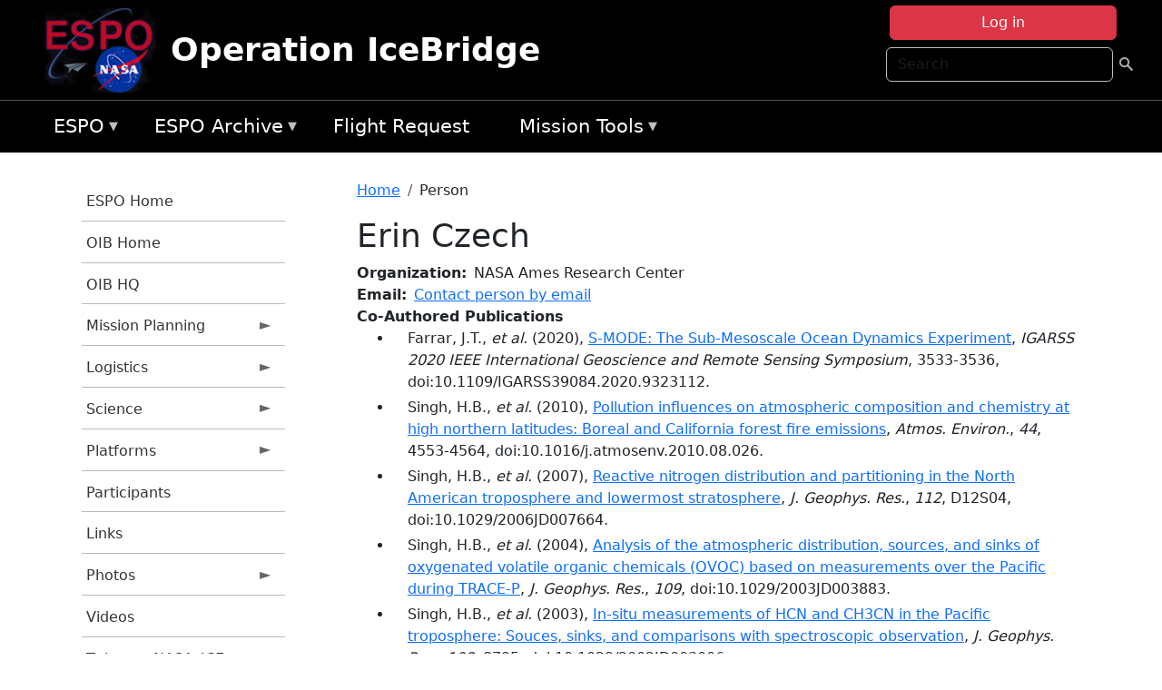

--- FILE ---
content_type: text/html; charset=UTF-8
request_url: https://espo.nasa.gov/oib/person/Erin_Czech
body_size: 10496
content:

<!DOCTYPE html>
<html lang="en" dir="ltr" class="h-100">
  <head>
    <meta charset="utf-8" />
<meta name="Generator" content="Drupal 10 (https://www.drupal.org)" />
<meta name="MobileOptimized" content="width" />
<meta name="HandheldFriendly" content="true" />
<meta name="viewport" content="width=device-width, initial-scale=1.0" />
<link rel="icon" href="/themes/custom/espo_bootstrap/favicon.ico" type="image/vnd.microsoft.icon" />
<link rel="canonical" href="https://espo.nasa.gov/oib/person/Erin_Czech" />
<link rel="shortlink" href="https://espo.nasa.gov/oib/node/5775" />

    <title>Erin Czech | Operation IceBridge</title>
    <link rel="stylesheet" media="all" href="/sites/default/files/css/css_8iS59-iFV4Ohbt0MayNSlZrpbbeznGtRAmJwQfrplk4.css?delta=0&amp;language=en&amp;theme=espo_bootstrap&amp;include=[base64]" />
<link rel="stylesheet" media="all" href="/sites/default/files/css/css_UpeU-hBailEe75_NONjXVIw3AWzsJfVPlGm_ZbzYorY.css?delta=1&amp;language=en&amp;theme=espo_bootstrap&amp;include=[base64]" />

    <script src="/sites/default/files/js/js_ydoQoqG9T2cd9o9r_HQd_vZ9Ydkq5rB_dRzJgFpmOB0.js?scope=header&amp;delta=0&amp;language=en&amp;theme=espo_bootstrap&amp;include=[base64]"></script>
<script src="https://dap.digitalgov.gov/Universal-Federated-Analytics-Min.js?agency=NASA&amp;subagency=ARC&amp;cto=12" async id="_fed_an_ua_tag" type="text/javascript"></script>
<script src="https://use.fontawesome.com/releases/v6.4.0/js/all.js" defer crossorigin="anonymous"></script>
<script src="https://use.fontawesome.com/releases/v6.4.0/js/v4-shims.js" defer crossorigin="anonymous"></script>

  </head>
  <body class="path-node page-node-type-person   d-flex flex-column h-100">
        <div class="visually-hidden-focusable skip-link p-3 container">
      <a href="#main-content" class="p-2">
        Skip to main content
      </a>
    </div>
    
    <!-- <div class="dialog-off-canvas-main-canvas" data-off-canvas-main-canvas> -->
    
<header>
        <div class="region region-header">
	<div id="block-espo-bootstrap-account-menu" class="contextual-region block block-menu-block block-menu-blockaccount">
  
    <div data-contextual-id="block:block=espo_bootstrap_account_menu:langcode=en&amp;domain_microsite_base_path=oib|menu:menu=account:langcode=en&amp;domain_microsite_base_path=oib" data-contextual-token="GrbjSQYAO8jEHWTCDDHbaCRsM7gVt6uPeVBNA9KsAFw" data-drupal-ajax-container=""></div>
      <p><div><div class="espo-ajax-login-wrapper"><a href="/oib/espo-auth/ajax-login" class="button button--danger use-ajax" style="margin-top:-10px; width:250px;" data-dialog-type="dialog" data-dialog-renderer="off_canvas" data-dialog-options="{&quot;width&quot;:&quot;auto&quot;}">Log in</a></div></div>
</p>
  </div>
<div class="search-block-form contextual-region block block-search container-inline" data-drupal-selector="search-block-form" id="block-espo-bootstrap-search-form-block" role="search">
  
    <div data-contextual-id="block:block=espo_bootstrap_search_form_block:langcode=en&amp;domain_microsite_base_path=oib" data-contextual-token="OEpL2Di88UN1seeoA9HFyKDmMofZ8sFwV3LAZDUQ284" data-drupal-ajax-container=""></div>
      <form data-block="header" action="/oib/search/node" method="get" id="search-block-form" accept-charset="UTF-8">
  <div class="js-form-item form-item js-form-type-search form-type-search js-form-item-keys form-item-keys form-no-label">
      <label for="edit-keys" class="visually-hidden">Search</label>
        
  <input title="Enter the terms you wish to search for." placeholder="Search" data-drupal-selector="edit-keys" type="search" id="edit-keys" name="keys" value="" size="15" maxlength="128" class="form-search form-control" />


        </div>
<div data-drupal-selector="edit-actions" class="form-actions js-form-wrapper form-wrapper" id="edit-actions--2">
        <input data-drupal-selector="edit-submit" type="submit" id="edit-submit" value=" " class="button js-form-submit form-submit btn btn-primary" />

</div>

</form>

  </div>
<div id="block-espo-bootstrap-branding" class="contextual-region block block-system block-system-branding-block">
  
    <div data-contextual-id="block:block=espo_bootstrap_branding:langcode=en&amp;domain_microsite_base_path=oib" data-contextual-token="iMZdOFVGHpU6Qf8GSsXaBWx4ooP0ZqbMWF-regVG8tU" data-drupal-ajax-container=""></div>
  <div class="navbar-brand d-flex align-items-center">

    <a href="/oib" title="Home" rel="home" class="site-logo d-block">
    <img src="/themes/custom/espo_bootstrap/espo_logo.png" alt="Home" fetchpriority="high" />
  </a>
  
  <div>
        <a href="/oib" title="Home" rel="home" class="site-title">
      Operation IceBridge
    </a>
    
      </div>
</div>
</div>

    </div>


    	<nav class="navbar navbar-expand-lg navbar-dark text-light bg-dark">
	    

	     <!-- remove toggle --- <button class="navbar-toggler collapsed" type="button" data-bs-toggle="collapse"
			data-bs-target="#navbarSupportedContent" aria-controls="navbarSupportedContent"
			aria-expanded="false" aria-label="Toggle navigation"> 
		    <span class="navbar-toggler-icon"></span>
		</button> --- -->

		<div class="<!--collapse navbar-collapse-->" id="navbarSupportedContent">
		        <div class="region region-nav-main">
	<div data-drupal-messages-fallback class="hidden"></div>
<div id="block-espo-bootstrap-menu-block-espo-main" class="contextual-region block block-superfish block-superfishespo-main">
  
    <div data-contextual-id="block:block=espo_bootstrap_menu_block_espo_main:langcode=en&amp;domain_microsite_base_path=oib|menu:menu=espo-main:langcode=en&amp;domain_microsite_base_path=oib" data-contextual-token="KsqjkkjYSJKCO-WoN3kdPG6-hNpD_-sUWs-PT5gfizg" data-drupal-ajax-container=""></div>
      
<ul id="superfish-espo-main" class="menu sf-menu sf-espo-main sf-horizontal sf-style-none">
  
<li id="espo-main-menu-link-contentdc0e163f-4c4b-425f-a901-1db930b0d793" class="sf-depth-1 menuparent"><a href="/oib/content/Earth_Science_Project_Office" title="Link to the ESPO home page" class="sf-depth-1 menuparent">ESPO</a><ul><li id="espo-main-menu-link-content4441c5c2-3ca8-4d3b-a1de-1cdf4c64e04f" class="sf-depth-2 sf-no-children"><a href="/oib/espo_missions" title="All ESPO managed missions" class="sf-depth-2">Missions</a></li><li id="espo-main-menu-link-contentf933ab82-87ed-404c-b3f6-e568197f6036" class="sf-depth-2 sf-no-children"><a href="/oib/content/About_ESPO" title="ESPO " class="sf-depth-2">About ESPO</a></li><li id="espo-main-menu-link-contentefe9a1f6-9949-4649-b39b-f7d1ea47f9ac" class="sf-depth-2 sf-no-children"><a href="https://youtu.be/8hCH3IYhn4g" target="_blank" class="sf-depth-2 sf-external">Video about ESPO</a></li><li id="espo-main-menu-link-content98e8aa72-6fc0-4e1d-94b0-c6cc70f6f8c1" class="sf-depth-2 sf-no-children"><a href="/oib/content/ESPO_Services_We_Provide" title="ESPO Provided Services" class="sf-depth-2">Services</a></li><li id="espo-main-menu-link-contentfc2fe647-609b-4218-a86f-51c1b62657da" class="sf-depth-2 sf-no-children"><a href="/oib/content/Deployment_Sites" title="ESPO Deployment Sites" class="sf-depth-2">Deployment Sites</a></li><li id="espo-main-menu-link-content26d24555-1943-4128-94a2-24fb8597ea4d" class="sf-depth-2 sf-no-children"><a href="/oib/aircraft" title="Aircraft " class="sf-depth-2">Aircraft</a></li><li id="espo-main-menu-link-contentec1b417b-238b-4d1e-845b-c09cfde6673b" class="sf-depth-2 sf-no-children"><a href="/oib/content/ESPO_Satellite_Platforms" title="Satellites Platforms" class="sf-depth-2">Satellites</a></li><li id="espo-main-menu-link-content1082d970-20a4-4bb5-b01a-c5a7381406c7" class="sf-depth-2 sf-no-children"><a href="/oib/content/Links" class="sf-depth-2">Links</a></li></ul></li><li id="espo-main-menu-link-content5818f24e-a2a0-46c5-a9f4-adab70f8110f" class="sf-depth-1 menuparent"><a href="/oib/content/Welcome_to_the_ESPO_Data_Archive" class="sf-depth-1 menuparent">ESPO Archive</a><ul><li id="espo-main-menu-link-content3eb53381-0ebd-4a69-a8a8-899122a092cd" class="sf-depth-2 sf-no-children"><a href="/oib/archive/browse" title="Browse ESPO Archive" class="sf-depth-2">Browse</a></li><li id="espo-main-menu-link-content4b184493-ee0d-4257-aabf-bcc3e0de8c69" class="sf-depth-2 sf-no-children"><a href="/oib/archive/help" title="ESPO Archive Help" class="sf-depth-2">Help</a></li></ul></li><li id="espo-main-menu-link-content68331089-c0ca-4e30-8f87-bcc3a4076701" class="sf-depth-1 sf-no-children"><a href="/oib/sofrs" title="Suborbital Flight Request System" class="sf-depth-1">Flight Request</a></li><li id="espo-main-menu-link-contentf178bb8e-0a68-4a9b-856e-769bf20eea99" class="sf-depth-1 menuparent"><a href="/oib/content/Mission_Tools" title="Airborne Science Mission Tool Suite" class="sf-depth-1 menuparent">Mission Tools</a><ul><li id="espo-main-menu-link-content4e526c3c-8dab-4815-b80c-931b502bfcd1" class="sf-depth-2 sf-no-children"><a href="/oib/content/ASP_Mission_Tools_Suite" class="sf-depth-2">ASP Mission Tool Suite</a></li></ul></li>
</ul>

  </div>

    </div>

		    
		</div> 
	    		</div>
	</nav>
    </header>
<!--Highlighted (new) -->

    
<!--End Highlighted-->



<main role="main">

    <a id="main-content" tabindex="-1"></a>
    
    
    

    <div class="container">
	<div class="row g-0">
	    		<div class="order-1 order-lg-1 col-12 col-lg-3 col-xxl-2">
		        <div class="region region-sidebar-first">
	<div id="block-espo-bootstrap-menu-block-oib" class="contextual-region block block-superfish block-superfishoib">
  
    <div data-contextual-id="block:block=espo_bootstrap_menu_block_oib:langcode=en&amp;domain_microsite_base_path=oib|menu:menu=oib:langcode=en&amp;domain_microsite_base_path=oib" data-contextual-token="Fkt8WQ-FkEEcL_4JM-Ol0rRXh-ZGc7IneQVU5DxA4J4" data-drupal-ajax-container=""></div>
      
<ul id="superfish-oib" class="menu sf-menu sf-oib sf-vertical sf-style-none">
  
<li id="oib-menu-link-content4ce474c2-11d5-430c-9de6-32b42d471575" class="sf-depth-1 sf-no-children"><a href="/oib/content/Earth_Science_Project_Office" title="ESPO homepage" class="sf-depth-1">ESPO Home</a></li><li id="oib-menu-link-content2225eb61-c610-4c29-bfb7-ae380f8c886d" class="sf-depth-1 sf-no-children"><a href="/oib" title="Homepage for the OIB mission website" class="sf-depth-1">OIB Home</a></li><li id="oib-menu-link-content66b96a99-df03-448c-90b9-5ffa65e00d3f" class="sf-depth-1 sf-no-children"><a href="http://www.nasa.gov/mission_pages/icebridge/index.html" title="OIB information from NASA HQ" class="sf-depth-1 sf-external">OIB HQ</a></li><li id="oib-menu-link-content4a301023-d9fe-4d1d-af43-2505d791c929" class="sf-depth-1 menuparent"><a href="/oib/planning" title="Calendars, schedules, and other mission planning information for OIB." class="sf-depth-1 menuparent">Mission Planning</a><ul><li id="oib-menu-link-content695b9d9c-dffe-432e-b05b-14de5b9b4013" class="sf-depth-2 sf-no-children"><a href="/oib/calendar" title="Month-by-month calendar for OIB." class="sf-depth-2">Mission Calendar</a></li><li id="oib-menu-link-content21f0d9af-c202-4165-9385-24e56d9f1afe" class="sf-depth-2 sf-no-children"><a href="/oib/daily-schedule" title="Daily schedules for OIB." class="sf-depth-2">Daily Schedule</a></li></ul></li><li id="oib-menu-link-contente925fd02-3ec0-4349-9341-6cb48ae17aa9" class="sf-depth-1 menuparent"><a href="/oib/logistics" title="Logistics information for participants in OIB." class="sf-depth-1 menuparent">Logistics</a><ul><li id="oib-menu-link-contentf24583d7-51fc-4ddf-869d-bdb086bd056f" class="sf-depth-2 menuparent"><a href="/oib/deployment_sites" title="Deployment Site information for OIB" class="sf-depth-2 menuparent">Deployment Sites Information</a><ul><li id="oib-menu-link-contenteceea036-061f-456b-8f6f-848dac0a2118" class="sf-depth-3 sf-no-children"><a href="/oib/content/OIB_Deployment_Sites_-_Punta_Arenas" title="OIB Deployment Sites - Punta Arenas, Chile" class="sf-depth-3">Punta Arenas, Chile</a></li><li id="oib-menu-link-contentcaba7fb5-95f0-458d-ab4c-4b124d846cfc" class="sf-depth-3 sf-no-children"><a href="/oib/content/OIB_Ushuaia_Argentina_0" title="Ushuaia, Argentina information for OIB" class="sf-depth-3">Ushuaia, Argentina</a></li><li id="oib-menu-link-content1e5a5002-2013-42f5-90c1-2a232c252ef9" class="sf-depth-3 sf-no-children"><a href="/oib/content/OIB_Deployment_Sites_-_Thule" title="OIB Deployment Sites - Thule, Greenland" class="sf-depth-3">Thule, Greenland</a></li><li id="oib-menu-link-content3ed03af5-1588-49b2-a32a-6b68b85fdcf2" class="sf-depth-3 sf-no-children"><a href="/oib/content/OIB_Deployment_Sites_-_Kangerlussuaq" title="OIB Deployment Sites - Kangerlussuaq, Greenland" class="sf-depth-3">Kangerlussuaq, Greenland</a></li></ul></li><li id="oib-menu-link-content2064f398-ae5a-4486-a0d9-00947b8d520a" class="sf-depth-2 menuparent"><a href="/oib/shipping" title="Shipping addresses and arrangements for OIB" class="sf-depth-2 menuparent">Shipping</a><ul><li id="oib-menu-link-content3643703f-1798-49eb-ac4c-7d13b568d159" class="sf-depth-3 sf-no-children"><a href="/oib/content/OIB_Shipping_-_Wallops_Island_VA" title="OIB Shipping - Wallops Island, VA" class="sf-depth-3">Wallops Island, VA</a></li><li id="oib-menu-link-content018c2452-4d4b-4bca-8e21-eb7c1ba69c77" class="sf-depth-3 sf-no-children"><a href="/oib/content/OIB_Shipping_-_Palmdale_CA" title="OIB Shipping - Palmdale, CA" class="sf-depth-3">Palmdale, CA</a></li><li id="oib-menu-link-contentbfe5c5b2-c1e6-416d-b029-92a9fee6c7bf" class="sf-depth-3 sf-no-children"><a href="/oib/content/OIB_Shipping_-_Punta_Arenas_Chile" title="OIB Shipping - Punta Arenas, Chile" class="sf-depth-3">Punta Arenas, Chile</a></li><li id="oib-menu-link-content09873c95-ed12-42ff-9852-6446b3e17b1d" class="sf-depth-3 sf-no-children"><a href="/oib/content/OIB_Ushuaia_Argentina" title="Ushuaia, Argentina information for OIB" class="sf-depth-3">Ushuaia, Argentina</a></li></ul></li><li id="oib-menu-link-content727d8f1b-a49d-4ed9-93bf-c33f4f456848" class="sf-depth-2 menuparent"><a href="/oib/hotel" title="Lodging addresses and arrangements for OIB" class="sf-depth-2 menuparent">Lodging &amp; Car Rental</a><ul><li id="oib-menu-link-content6c31929d-a426-4100-9ee8-de10db0f7f6e" class="sf-depth-3 sf-no-children"><a href="/oib/content/OIB_Lodging_-_Palmdale_CA" title="OIB Lodging - Palmdale, CA" class="sf-depth-3">Palmdale, CA</a></li><li id="oib-menu-link-content3b9011f0-8612-43f2-8cf3-bb7302213911" class="sf-depth-3 sf-no-children"><a href="/oib/content/OIB_Lodging_-_Punta_Arenas_Chile" title="OIB Lodging - Punta Arenas, Chile" class="sf-depth-3">Punta Arenas, Chile</a></li><li id="oib-menu-link-contente1c42fd5-bfb3-4adc-a28d-071bf284da48" class="sf-depth-3 sf-no-children"><a href="/oib/content/OIB_Ushuaia" title="Ushuaia information for OIB" class="sf-depth-3">Ushuaia</a></li></ul></li><li id="oib-menu-link-content502cb959-2d5f-4be8-beab-52f55746dc5f" class="sf-depth-2 sf-no-children"><a href="/oib/content/OIB_Integration_Sites" title="Integration site information for OIB" class="sf-depth-2">Integration Sites</a></li><li id="oib-menu-link-content4ff04988-6218-450b-9809-60fd51544f0c" class="sf-depth-2 sf-no-children"><a href="/oib/content/OIB_Forms" title="Forms for OIB" class="sf-depth-2">Forms</a></li></ul></li><li id="oib-menu-link-contented36d89b-7324-4940-8566-696a6037d309" class="sf-depth-1 menuparent"><a href="/oib/science" title="Information about the scientific goals and results for OIB." class="sf-depth-1 menuparent">Science</a><ul><li id="oib-menu-link-contenta8e06786-06e7-4367-bfc6-d7f1ff090566" class="sf-depth-2 menuparent"><a href="/oib/science_overview" title="OIB flight overviews" class="sf-depth-2 menuparent">Flight Overview</a><ul><li id="oib-menu-link-contentbe5e1c56-9ed6-4b71-8bc4-0cc2c55b7756" class="sf-depth-3 sf-no-children"><a href="/oib/content/OIB_Flight_Overview_-_Arctic" title="OIB Flight Overview - Arctic" class="sf-depth-3">Arctic</a></li><li id="oib-menu-link-content83b35345-913e-4764-a2f5-491dd5081d99" class="sf-depth-3 sf-no-children"><a href="/oib/content/OIB_Flight_Overview_-_Alaska" title="OIB Flight Overview - Alaska" class="sf-depth-3">Alaska</a></li><li id="oib-menu-link-content6b5bcc29-24e2-4ae5-bd3d-0696fbfcd96a" class="sf-depth-3 sf-no-children"><a href="/oib/content/OIB_Flight_Overview_-_Antarctica" title="OIB Flight Overview - Antarctica" class="sf-depth-3">Antarctica</a></li></ul></li><li id="oib-menu-link-content0355c641-3241-4f3a-b38a-a794b448db0c" class="sf-depth-2 sf-no-children"><a href="/oib/content/OIB_Presentations" title="OIB Presentations" class="sf-depth-2">Presentations</a></li></ul></li><li id="oib-menu-link-content7d8f0c67-9c5f-4c68-a8ec-f904640b0b94" class="sf-depth-1 menuparent"><a href="/oib/oib_platforms" title="Aircraft and other platforms participating in OIB." class="sf-depth-1 menuparent">Platforms</a><ul><li id="oib-menu-link-content07f7a11a-2ec0-47d8-a227-e990e746f87b" class="sf-depth-2 menuparent"><a href="/oib/oib_platforms/airborne" title="Airborne platforms participating in OIB." class="sf-depth-2 menuparent">Airborne</a><ul><li id="oib-menu-link-content7e72657c-14f9-47b0-b0a8-1152bf53b25a" class="sf-depth-3 sf-no-children"><a href="/oib/content/OIB_Airborne_Platforms_-_DC-8" title="OIB Airborne Platforms - DC-8" class="sf-depth-3">DC-8</a></li><li id="oib-menu-link-content49658a64-053b-4f7c-b8a9-0e93c6d9ff24" class="sf-depth-3 sf-no-children"><a href="/oib/content/OIB_Airborne_Platforms_-_G-V" title="OIB Airborne Platforms - G-V" class="sf-depth-3">G-V</a></li><li id="oib-menu-link-content51b61fd8-bda4-4b83-9ecb-099ca63d4f7f" class="sf-depth-3 sf-no-children"><a href="/oib/content/OIB_Airborne_Platforms_-_P-3" title="OIB Airborne Platforms - P-3" class="sf-depth-3">P-3</a></li><li id="oib-menu-link-content045e1bf0-c97e-4ef6-af24-f108088da14c" class="sf-depth-3 sf-no-children"><a href="/oib/content/OIB_Airborne_Platforms_-_UAF_Otter" title="OIB Airborne Platforms - UAF Otter" class="sf-depth-3">UAF Otter</a></li></ul></li><li id="oib-menu-link-content881c50a7-9370-40a9-8050-41aa83b839ea" class="sf-depth-2 sf-no-children"><a href="/oib/content/OIB_Spaceborne_Platforms" title="Satellites being supported by OIB." class="sf-depth-2">Satellites</a></li></ul></li><li id="oib-menu-link-content62aed3f9-c5d7-4a84-9742-932d1b423998" class="sf-depth-1 sf-no-children"><a href="/oib/mission_group/OIB_Participants" title="List of participants in OIB." class="sf-depth-1">Participants</a></li><li id="oib-menu-link-content64984765-2792-42ca-a344-2eada2a82a32" class="sf-depth-1 sf-no-children"><a href="/oib/content/OIB_Links" title="External links related to OIB." class="sf-depth-1">Links</a></li><li id="oib-menu-link-content2dd07247-4fa7-4a1a-973e-4b6834584a5d" class="sf-depth-1 menuparent"><a href="/oib/mission-gallery" title="Photograph galleries for OIB." class="sf-depth-1 menuparent">Photos</a><ul><li id="oib-menu-link-contentb2928e83-60f3-4628-beb8-24c47802491f" class="sf-depth-2 sf-no-children"><a href="/oib/mission-gallery/other-cat/OIB_Fall_2016" title="Fall 2016 information for OIB" class="sf-depth-2">Fall 2016</a></li><li id="oib-menu-link-content4dc0f431-86d9-46ba-bd27-2aa9ce9336ce" class="sf-depth-2 sf-no-children"><a href="/oib/mission-gallery/other-cat/OIB_Fall_2015" title="Fall 2015 information for OIB" class="sf-depth-2">Fall 2015</a></li><li id="oib-menu-link-contentc92aad07-c441-4977-a0a3-438624fb009b" class="sf-depth-2 sf-no-children"><a href="/oib/mission-gallery/other-cat/OIB_Fall_2014" title="FALL 2014 information for OIB" class="sf-depth-2">Fall 2014</a></li><li id="oib-menu-link-content57058ff6-9e55-47cc-812f-b48625f28862" class="sf-depth-2 sf-no-children"><a href="/oib/mission-gallery/other-cat/OIB_Fall_2012" title="Fall 2012 OIB Pictures" class="sf-depth-2">Fall 2012</a></li><li id="oib-menu-link-contentb470ac35-82a6-430d-962f-86e31a0fe1f1" class="sf-depth-2 sf-no-children"><a href="/oib/mission-gallery/other-cat/Thule_Operations_1_in_2012_Spring" title="Thule Operations 1 in 2012 Spring photos for OIB" class="sf-depth-2">Thule Operations #1 in 2012 Spring</a></li><li id="oib-menu-link-content5e4f15ab-bcb5-491f-9813-aa95db9e1e96" class="sf-depth-2 sf-no-children"><a href="/oib/mission-gallery/other-cat/Thule_Operations_2_in_2012_Spring" title="Thule Operations #2 in 2012 Spring photos for OIB" class="sf-depth-2">Thule Operations #2 in 2012 Spring</a></li><li id="oib-menu-link-content5994dca3-1ec7-4895-ab30-63de48e005d3" class="sf-depth-2 sf-no-children"><a href="/oib/mission-gallery/other-cat/Kangerlussuaq_Operations_in_2012_Spring" title="Kangerlussuaq Operations in 2012 Spring photos for OIB" class="sf-depth-2">Kangerlussuaq Operations in 2012 Spring</a></li><li id="oib-menu-link-content2242d805-a5c1-497b-84d7-7a3c9f8319fd" class="sf-depth-2 sf-no-children"><a href="/oib/mission-gallery/other-cat/OIB_Fall_2011" title="Fall 2011 photos for OIB" class="sf-depth-2">Fall 2011</a></li><li id="oib-menu-link-contentc63f8d6f-25ba-40b5-8e8a-7d3b5439f1bb" class="sf-depth-2 sf-no-children"><a href="/oib/mission-gallery/other-cat/OIB_Fall_2010" title="Fall 2010 photos for OIB" class="sf-depth-2">Fall 2010</a></li><li id="oib-menu-link-content11c22106-7e01-4300-8423-80f78295317d" class="sf-depth-2 sf-no-children"><a href="/oib/mission-gallery/other-cat/OIB_Spring_2010" title="Spring 2010 photos for OIB" class="sf-depth-2">Spring 2010</a></li><li id="oib-menu-link-content6eadf003-564d-4f6e-a42e-b1f52d22a60e" class="sf-depth-2 sf-no-children"><a href="/oib/mission-gallery/other-cat/OIB_Fall_2009" title="Fall 2009 photos for OIB" class="sf-depth-2">Fall 2009</a></li><li id="oib-menu-link-contentcaa0e2bc-4364-46c4-8878-0d3f47756a61" class="sf-depth-2 sf-no-children"><a href="/oib/mission-gallery/other-cat/OIB_Spring_2009" title="Spring 2009 photos for OIB" class="sf-depth-2">Spring 2009</a></li></ul></li><li id="oib-menu-link-contentf93c4ae3-3664-48cb-a146-af5f250a8de6" class="sf-depth-1 sf-no-children"><a href="/oib/content/OIB_Videos" title="Videos related to OIB" class="sf-depth-1">Videos</a></li><li id="oib-menu-link-content80a08a76-f843-4334-96a4-b8b5ab4306ad" class="sf-depth-1 sf-no-children"><a href="http://twitter.com/nasa_ice" title="@NASA_ICE" class="sf-depth-1 sf-external">Twitter @NASA_ICE</a></li><li id="oib-menu-link-content6b3389a2-e731-4bdd-8b67-b7c775e2edbb" class="sf-depth-1 sf-no-children"><a href="http://blogs.nasa.gov/cm/blog/icebridge" title="NASA OIB Blog" class="sf-depth-1 sf-external">OIB Blog</a></li>
</ul>

  </div>

    </div>

		</div>
	    
	    <div class="order-2 order-lg-2 col-12 col-lg-9 col-xxl-10" id="main_content">
		        <div class="region region-breadcrumb">
	<div id="block-espo-bootstrap-breadcrumbs" class="contextual-region block block-system block-system-breadcrumb-block">
  
    <div data-contextual-id="block:block=espo_bootstrap_breadcrumbs:langcode=en&amp;domain_microsite_base_path=oib" data-contextual-token="OaCplTatgjM82KRSqkuP1qUOZsoM0iciIY_sYaVIfVg" data-drupal-ajax-container=""></div>
        <nav aria-label="breadcrumb">
    <h2 id="system-breadcrumb" class="visually-hidden">Breadcrumb</h2>
    <ol class="breadcrumb">
    		    <li class="breadcrumb-item">
				    <a href="/oib">Home</a>
			    </li>
	    		    <li class="breadcrumb-item">
				    Person
			    </li>
	        </ol>
  </nav>

  </div>

    </div>

	
  	        <div class="region region-page-title">
	<div id="block-espo-bootstrap-page-title" class="contextual-region block block-core block-page-title-block">
  
    <div data-contextual-id="block:block=espo_bootstrap_page_title:langcode=en&amp;domain_microsite_base_path=oib" data-contextual-token="sJdGSlV5u138x2v6o5xuTS31nOIyXJkGSnRWZHJElKc" data-drupal-ajax-container=""></div>
      
<h1><span class="field field--name-title field--type-string field--label-hidden">Erin Czech</span>
</h1>


  </div>

    </div>

			    <div class="region region-content">
	<div id="block-espo-bootstrap-system-main-block" class="block block-system block-system-main-block">
  
    
      
<article class="contextual-region node node--type-person node--view-mode-full">

    
        <div data-contextual-id="node:node=5775:changed=1747668312&amp;langcode=en&amp;domain_microsite_base_path=oib" data-contextual-token="BTA21pAIUEoprPKN8MvpD_vWMfOZxS7_P-GTXzsTg44" data-drupal-ajax-container=""></div>

    
    <div>
	
  <div class="field field--name-f-person-textorterm-org field--type-textorterm field--label-inline clearfix">
    <div class="field__label">Organization</div>
          <div class="field__items">
              <div class="field__item">NASA Ames Research Center</div>
              </div>
      </div>

  <div class="field field--name-f-email field--type-espo-email field--label-inline clearfix">
    <div class="field__label">Email</div>
          <div class="field__items">
              <div class="field__item"><a href="/oib/node/5775/contact">Contact person by email</a></div>
              </div>
      </div>

  <div class="field field--name-extra-field-person-pubs-other field--type-extra-field field--label-above">
    <div class="field__label">Co-Authored Publications</div>
          <div class="field__items">
              <div class="field__item"><div class="item-list"><ul><li>
            <div class="field field--name-f-pub-citation field--type-pub-citation field--label-hidden field__item">Farrar, J.T., <i>et al.</i> (2020), <a href=/oib/content/S-MODE_The_Sub-Mesoscale_Ocean_Dynamics_Experiment>S-MODE: The Sub-Mesoscale Ocean Dynamics Experiment</a>, <i>IGARSS 2020 IEEE International Geoscience and Remote Sensing Symposium</i>, 3533-3536, doi:10.1109/IGARSS39084.2020.9323112.</div>
      </li><li>
            <div class="field field--name-f-pub-citation field--type-pub-citation field--label-hidden field__item">Singh, H.B., <i>et al.</i> (2010), <a href=/oib/content/Pollution_influences_on_atmospheric_composition_and_chemistry_at_high_northern_latitudes>Pollution influences on atmospheric composition and chemistry at high northern latitudes: Boreal and California forest fire emissions</a>, <i>Atmos. Environ.</i>, <i>44</i>, 4553-4564, doi:10.1016/j.atmosenv.2010.08.026.</div>
      </li><li>
            <div class="field field--name-f-pub-citation field--type-pub-citation field--label-hidden field__item">Singh, H.B., <i>et al.</i> (2007), <a href=/oib/content/Reactive_nitrogen_distribution_and_partitioning_in_the_North_American_troposphere_and>Reactive nitrogen distribution and partitioning in the North American troposphere and lowermost stratosphere</a>, <i>J. Geophys. Res.</i>, <i>112</i>, D12S04, doi:10.1029/2006JD007664.</div>
      </li><li>
            <div class="field field--name-f-pub-citation field--type-pub-citation field--label-hidden field__item">Singh, H.B., <i>et al.</i> (2004), <a href=/oib/content/Analysis_of_the_atmospheric_distribution_sources_and_sinks_of_oxygenated_volatile_organic>Analysis of the atmospheric distribution, sources, and sinks of oxygenated volatile organic chemicals (OVOC) based on measurements over the Pacific during TRACE-P</a>, <i>J. Geophys. Res.</i>, <i>109</i>, doi:10.1029/2003JD003883.</div>
      </li><li>
            <div class="field field--name-f-pub-citation field--type-pub-citation field--label-hidden field__item">Singh, H.B., <i>et al.</i> (2003), <a href=/oib/content/In-situ_measurements_of_HCN_and_CH3CN_in_the_Pacific_troposphere_Souces_sinks_and>In-situ measurements of HCN and CH3CN in the Pacific troposphere: Souces, sinks, and comparisons with spectroscopic observation</a>, <i>J. Geophys. Res.</i>, <i>108</i>, 8795, doi:10.1029/2002JD003006.</div>
      </li></ul></div></div>
          <div class="field__item"><b>Note:</b> Only publications that have been uploaded to the <a href="http://esdpubs.nasa.gov">ESD Publications</a> database are listed here.</div>
              </div>
      </div>

    </div>

</article>

  </div>

    </div>

	    </div>
	    	    	</div>




    </div>


    <!-- Start Middle Widget (new) -->
        <!--End Middle Widget -->

    <!-- Start bottom -->
        <!--End Bottom -->
</div>

</main>



<!-- start: Footer (new) -->
    <div class="footerwidget">
	<div class="container">

	    <div class="row">

		<!-- Start Footer First Region -->
		<div class ="col-md-4 footer-1">
		    			    <div class="region region-footer-first">
	<div id="block-nasafooter" class="contextual-region block block-block-content block-block-content1531fb96-1564-448e-916e-7e0ede4ce10f">
  
    <div data-contextual-id="block:block=nasafooter:langcode=en&amp;domain_microsite_base_path=intex-b|block_content:block_content=22:changed=1729042695&amp;langcode=en&amp;domain_microsite_base_path=intex-b" data-contextual-token="AFgxQg28YTjDIkkh0h8KsebzgYtw8Q_R0-qcaiNiJPc" data-drupal-ajax-container=""></div>
      
            <div class="clearfix text-formatted field field--name-body field--type-text-with-summary field--label-hidden field__item"><p><img alt="NASA" data-entity-type="file" data-entity-uuid="34119b03-1e4d-4ef7-a0d7-1d4f03db5972" src="/sites/default/files/inline-images/nasa_logo.png" width="75"></p>

<h3>National Aeronautics and<br>
Space Administration</h3></div>
      
  </div>

    </div>

		    		</div>
		<!-- End Footer First Region -->

		<!-- Start Footer Second Region -->
		<div class ="col-md-8">
		    			    <div class="region region-footer-second">
	<div class="footermap footermap--footermap_block contextual-region block block-footermap block-footermap-block" id="block-footermap-2">
  
    <div data-contextual-id="block:block=footermap_2:langcode=en&amp;domain_microsite_base_path=oib" data-contextual-token="8qDIqAt92qI8UOCilBAqxjheWXz8bLhXcGbIOz8BMDE" data-drupal-ajax-container=""></div>
        <nav class="footermap-col footermap-col--1 footermap-col--espo-main">
    <h3 class="footermap-col-heading footermap-col-heading--espo-main visually-hidden">ESPO Main Menu</h3>
<ul class="footermap-header footermap-header--espo-main">
      <li class="footermap-item footermap-item--depth-1 footermap-item--haschildren">
  <a href="/oib/content/Earth_Science_Project_Office"  title="Link to the ESPO home page">ESPO</a>
      <ul>
          <li class="footermap-item footermap-item--depth-2">
  <a href="/oib/espo_missions"  title="All ESPO managed missions">Missions</a>
  </li>

          <li class="footermap-item footermap-item--depth-2">
  <a href="/oib/content/About_ESPO"  title="ESPO ">About ESPO</a>
  </li>

          <li class="footermap-item footermap-item--depth-2">
  <a href="https://youtu.be/8hCH3IYhn4g"  target="_blank">Video about ESPO</a>
  </li>

          <li class="footermap-item footermap-item--depth-2">
  <a href="/oib/content/ESPO_Services_We_Provide"  title="ESPO Provided Services">Services</a>
  </li>

          <li class="footermap-item footermap-item--depth-2">
  <a href="/oib/content/Deployment_Sites"  title="ESPO Deployment Sites">Deployment Sites</a>
  </li>

          <li class="footermap-item footermap-item--depth-2">
  <a href="/oib/aircraft"  title="Aircraft ">Aircraft</a>
  </li>

          <li class="footermap-item footermap-item--depth-2">
  <a href="/oib/content/ESPO_Satellite_Platforms"  title="Satellites Platforms">Satellites</a>
  </li>

          <li class="footermap-item footermap-item--depth-2">
  <a href="/oib/content/Links" >Links</a>
  </li>

        </ul>
  </li>

      <li class="footermap-item footermap-item--depth-1 footermap-item--haschildren">
  <a href="/oib/content/Welcome_to_the_ESPO_Data_Archive" >ESPO Archive</a>
      <ul>
          <li class="footermap-item footermap-item--depth-2">
  <a href="/oib/archive/browse"  title="Browse ESPO Archive">Browse</a>
  </li>

          <li class="footermap-item footermap-item--depth-2">
  <a href="/oib/archive/help"  title="ESPO Archive Help">Help</a>
  </li>

        </ul>
  </li>

      <li class="footermap-item footermap-item--depth-1">
  <a href="/oib/sofrs"  title="Suborbital Flight Request System">Flight Request</a>
  </li>

      <li class="footermap-item footermap-item--depth-1 footermap-item--haschildren">
  <a href="/oib/content/Mission_Tools"  title="Airborne Science Mission Tool Suite">Mission Tools</a>
      <ul>
          <li class="footermap-item footermap-item--depth-2">
  <a href="/oib/content/ASP_Mission_Tools_Suite" >ASP Mission Tool Suite</a>
  </li>

        </ul>
  </li>

  </ul>

  </nav>

  </div>

    </div>

		    		</div>
		<!-- End Footer Second Region -->

	    </div>
	</div>
    </div>
<!--End Footer -->


<!-- Start Footer Menu (new) -->
    <div class="footer-menu">
	<div class="container">
	    <div class="row">
		<div class="col-md-12">
              <div class="region region-footer-menu">
	<div id="block-nasalinks" class="contextual-region block block-block-content block-block-content44fc3abf-d784-44bb-83de-c96b5a7ddcf3">
  
    <div data-contextual-id="block:block=nasalinks:langcode=en&amp;domain_microsite_base_path=intex-b|block_content:block_content=23:changed=1737565480&amp;langcode=en&amp;domain_microsite_base_path=intex-b" data-contextual-token="zAFPL0R5h8C6ZDIqyqFkZlksi7KQ_KbBzilLVG6yOr0" data-drupal-ajax-container=""></div>
      
            <div class="clearfix text-formatted field field--name-body field--type-text-with-summary field--label-hidden field__item"><div class="row" id="footer-links">
        <ul>
          <li><a href="https://www.nasa.gov/nasa-web-privacy-policy-and-important-notices/"><span>Privacy Policy</span></a></li>
          <li><a href="https://www.nasa.gov/foia/"><span>FOIA</span></a></li>
          <li><a href="https://www.nasa.gov/contact-nasa/"><span>Contact</span></a></li>
          <li><a href="https://www.nasa.gov/accessibility/"><span>Accessibility</span></a></li>
        </ul>
      </div></div>
      
  </div>
<div id="block-lastupdated" class="contextual-region block block-fields-espo block-last-updated-block">
  
    <div data-contextual-id="block:block=lastupdated:langcode=en&amp;domain_microsite_base_path=oib" data-contextual-token="xokPRLjFCZQthqT-bcm-w-MDssYsrztWpuKo7Mn63-U" data-drupal-ajax-container=""></div>
      <p>Page Last Updated: May 19, 2025</p><p>Page Editor: Erin Czech</p><p>NASA Official: Marilyn Vasques</p><p>Website Issues: <a href="/contact">Contact Us</a></p>
  </div>

    </div>

        </div>
      </div>
    </div>
  </div>
<!-- End Footer Menu -->






<!-- </div> -->

    
    <script type="application/json" data-drupal-selector="drupal-settings-json">{"path":{"baseUrl":"\/","pathPrefix":"oib\/","currentPath":"node\/5775","currentPathIsAdmin":false,"isFront":false,"currentLanguage":"en"},"pluralDelimiter":"\u0003","suppressDeprecationErrors":true,"ajaxPageState":{"libraries":"[base64]","theme":"espo_bootstrap","theme_token":null},"ajaxTrustedUrl":{"\/oib\/search\/node":true},"superfish":{"superfish-oib":{"id":"superfish-oib","sf":{"animation":{"opacity":"show","height":"show"},"speed":"fast"},"plugins":{"smallscreen":{"mode":"window_width","title":"OIB Menu"},"supposition":true,"supersubs":true}},"superfish-espo-main":{"id":"superfish-espo-main","sf":{"animation":{"opacity":"show","height":"show"},"speed":"fast"},"plugins":{"smallscreen":{"mode":"window_width","title":"ESPO"},"supposition":true,"supersubs":true}}},"user":{"uid":0,"permissionsHash":"45ba226826635ce8f04ab7cb6351f3c1608f0dc0d5058ced9190fa8965861165"}}</script>
<script src="/sites/default/files/js/js_h-SFSWZO-TWiYeVQI4I-C4kagVNfzZu4TGhbRoxLSBM.js?scope=footer&amp;delta=0&amp;language=en&amp;theme=espo_bootstrap&amp;include=[base64]"></script>

  </body>
</html>
